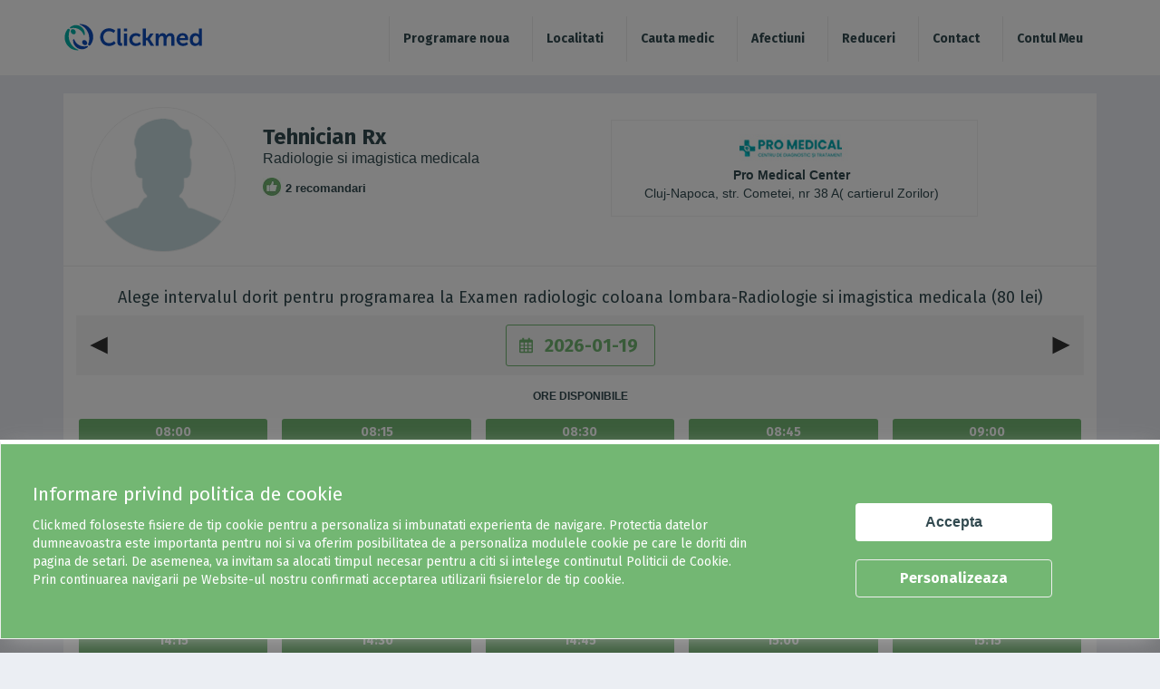

--- FILE ---
content_type: text/html; charset=utf-8
request_url: https://www.clickmed.ro/doctori/tehnician-rx-12?medicalUnitId=630&sid=5548
body_size: 13162
content:


<!-- THEME DEBUG -->
<!-- CALL: theme('html') -->
<!-- FILE NAME SUGGESTIONS:
   * html--node--8070.tpl.php
   * html--node--%.tpl.php
   * html--node.tpl.php
   x html.tpl.php
-->
<!-- BEGIN OUTPUT from 'sites/all/themes/clickmed/templates/system/html.tpl.php' -->
<!DOCTYPE html>
<html lang="en" dir="ltr" prefix="content: http://purl.org/rss/1.0/modules/content/ dc: http://purl.org/dc/terms/ foaf: http://xmlns.com/foaf/0.1/ og: http://ogp.me/ns# rdfs: http://www.w3.org/2000/01/rdf-schema# sioc: http://rdfs.org/sioc/ns# sioct: http://rdfs.org/sioc/types# skos: http://www.w3.org/2004/02/skos/core# xsd: http://www.w3.org/2001/XMLSchema#">
<head>

  <link rel="profile" href="http://www.w3.org/1999/xhtml/vocab" />
  <meta name="viewport" content="width=device-width, initial-scale=1.0, maximum-scale=1.0, user-scalable=0">
  <meta http-equiv="Content-Type" content="text/html; charset=utf-8" />
<meta name="Generator" content="Drupal 7 (http://drupal.org)" />
<link rel="canonical" href="/doctori/tehnician-rx-12" />
<link rel="shortlink" href="/node/8070" />
<link rel="shortcut icon" href="https://www.clickmed.ro/site_storage/public/favicon.ico" type="image/vnd.microsoft.icon" />
  <title>Tehnician RX | Clickmed</title>
    <style>
@import url("https://www.clickmed.ro/sites/all/themes/clickmed/css/allcss.css?t6c5gk");
</style>
  <!-- <link href="https://fonts.googleapis.com/css?family=Lato" rel="stylesheet"> -->
  <link href="https://fonts.googleapis.com/css?family=Fira+Sans:300,400,700" rel="stylesheet">
  <!--<link rel="stylesheet" href="https://use.fontawesome.com/releases/v5.1.1/css/all.css" integrity="sha384-O8whS3fhG2OnA5Kas0Y9l3cfpmYjapjI0E4theH4iuMD+pLhbf6JI0jIMfYcK3yZ" crossorigin="anonymous">-->
  <!--<link rel="stylesheet" src="sites/all/libraries/fontawesome630web/css/font-awesome.css" />--> 
  <link rel="stylesheet" href="https://cdnjs.cloudflare.com/ajax/libs/font-awesome/6.3.0/css/all.min.css">
  <!-- HTML5 element support for IE6-8 -->
  <!--[if lt IE 9]>
    <script src="https://cdn.jsdelivr.net/html5shiv/3.7.3/html5shiv-printshiv.min.js"></script>
  <![endif]-->
	<script>
	// add this script before loading "RTCMultiConnection.min.js"
	window.getExternalIceServers = true;
	</script>
  <script src="https://www.clickmed.ro/sites/all/modules/jquery_update/replace/jquery/1.10/jquery.min.js?v=1.10.2"></script>
<script src="https://www.clickmed.ro/misc/jquery-extend-3.4.0.js?v=1.10.2"></script>
<script src="https://www.clickmed.ro/misc/jquery-html-prefilter-3.5.0-backport.js?v=1.10.2"></script>
<script src="https://www.clickmed.ro/misc/jquery.once.js?v=1.2"></script>
<script src="https://www.clickmed.ro/misc/drupal.js?t6c5gk"></script>
<script src="https://www.clickmed.ro/sites/all/modules/lightbox2/js/lightbox.js?t6c5gk"></script>
<script src="https://www.clickmed.ro/sites/all/modules/Clickmed/customerinfo/resources/js/public_customer.js?t6c5gk"></script>
<script src="https://www.clickmed.ro/sites/all/modules/field_group/field_group.js?t6c5gk"></script>
<script src="https://www.clickmed.ro/sites/all/modules/Clickmed/appointment/resources/js/public_doctor_search.js?t6c5gk"></script>
<script src="https://www.clickmed.ro/sites/all/modules/Clickmed/customerinfo/resources/js/customerinfo.js?t6c5gk"></script>
<script src="https://www.clickmed.ro/sites/all/themes/clickmed/js/jquery-ui-datepicker.min.js?t6c5gk"></script>
<script src="https://www.clickmed.ro/sites/all/themes/clickmed/js/app.js?t6c5gk"></script>
<script>jQuery.extend(Drupal.settings, {"basePath":"\/","pathPrefix":"","ajaxPageState":{"theme":"clickmed","theme_token":"0O3w_PKi5ezGFJXKcls6PQbeUNK8lG1rLqrdOEla_SY","js":{"sites\/all\/themes\/bootstrap\/js\/bootstrap.js":1,"sites\/all\/modules\/jquery_update\/replace\/jquery\/1.10\/jquery.min.js":1,"misc\/jquery-extend-3.4.0.js":1,"misc\/jquery-html-prefilter-3.5.0-backport.js":1,"misc\/jquery.once.js":1,"misc\/drupal.js":1,"sites\/all\/modules\/lightbox2\/js\/lightbox.js":1,"sites\/all\/modules\/Clickmed\/customerinfo\/resources\/js\/public_customer.js":1,"sites\/all\/modules\/field_group\/field_group.js":1,"sites\/all\/modules\/Clickmed\/appointment\/resources\/js\/public_doctor_search.js":1,"sites\/all\/modules\/Clickmed\/customerinfo\/resources\/js\/customerinfo.js":1,"sites\/all\/themes\/clickmed\/js\/jquery-ui-datepicker.min.js":1,"sites\/all\/themes\/clickmed\/js\/app.js":1},"css":{"sites\/all\/themes\/clickmed\/css\/allcss.css":1}},"lightbox2":{"rtl":0,"file_path":"\/(\\w\\w\/)public:\/","default_image":"\/sites\/all\/modules\/lightbox2\/images\/brokenimage.jpg","border_size":10,"font_color":"000","box_color":"fff","top_position":"","overlay_opacity":"0.8","overlay_color":"000","disable_close_click":1,"resize_sequence":0,"resize_speed":400,"fade_in_speed":400,"slide_down_speed":600,"use_alt_layout":0,"disable_resize":0,"disable_zoom":0,"force_show_nav":1,"show_caption":1,"loop_items":1,"node_link_text":"View Image Details","node_link_target":0,"image_count":"Image !current of !total","video_count":"Video !current of !total","page_count":"Page !current of !total","lite_press_x_close":"press \u003Ca href=\u0022#\u0022 onclick=\u0022hideLightbox(); return FALSE;\u0022\u003E\u003Ckbd\u003Ex\u003C\/kbd\u003E\u003C\/a\u003E to close","download_link_text":"","enable_login":false,"enable_contact":false,"keys_close":"c x 27","keys_previous":"p 37","keys_next":"n 39","keys_zoom":"z","keys_play_pause":"32","display_image_size":"original","image_node_sizes":"()","trigger_lightbox_classes":"","trigger_lightbox_group_classes":"","trigger_slideshow_classes":"","trigger_lightframe_classes":"","trigger_lightframe_group_classes":"","custom_class_handler":0,"custom_trigger_classes":"","disable_for_gallery_lists":true,"disable_for_acidfree_gallery_lists":true,"enable_acidfree_videos":true,"slideshow_interval":5000,"slideshow_automatic_start":true,"slideshow_automatic_exit":true,"show_play_pause":true,"pause_on_next_click":false,"pause_on_previous_click":true,"loop_slides":false,"iframe_width":600,"iframe_height":400,"iframe_border":1,"enable_video":0,"useragent":"Mozilla\/5.0 (Macintosh; Intel Mac OS X 10_15_7) AppleWebKit\/537.36 (KHTML, like Gecko) Chrome\/131.0.0.0 Safari\/537.36; ClaudeBot\/1.0; +claudebot@anthropic.com)"},"field_group":{"div":"full"},"bootstrap":{"anchorsFix":"0","anchorsSmoothScrolling":"0","formHasError":1,"popoverEnabled":1,"popoverOptions":{"animation":1,"html":0,"placement":"right","selector":"","trigger":"click","triggerAutoclose":1,"title":"","content":"","delay":0,"container":"body"},"tooltipEnabled":1,"tooltipOptions":{"animation":1,"html":0,"placement":"auto left","selector":"","trigger":"hover focus","delay":0,"container":"body"}}});</script>

  <!-- Global site tag (gtag.js) - Google Analytics -->
  <!--
  <script async src="https://www.googletagmanager.com/gtag/js?id=UA-138993157-1"></script>
  <script>
    window.dataLayer = window.dataLayer || [];
    function gtag(){dataLayer.push(arguments);}
    gtag('js', new Date());
    gtag('config', 'UA-138993157-1', { 'anonymize_ip': true });
      </script>
  -->
  

    <script async src="https://www.googletagmanager.com/gtag/js?id=G-C39WX6B8X0"></script>
    <script>
    window.dataLayer = window.dataLayer || [];
    function gtag(){dataLayer.push(arguments);}
    gtag('js', new Date());
    gtag('config', 'G-C39WX6B8X0');
    </script>
    
    
</head>
<body class="html not-front not-logged-in no-sidebars page-node page-node- page-node-8070 node-type-doctori">
  <div class="se-loading-icon"></div>
  <div id="skip-link">
    <a href="#main-content" class="element-invisible element-focusable">Skip to main content</a>
  </div>

  

<!-- THEME DEBUG -->
<!-- CALL: theme('region') -->
<!-- FILE NAME SUGGESTIONS:
   * region--page-top.tpl.php
   x region.tpl.php
-->
<!-- BEGIN OUTPUT from 'modules/system/region.tpl.php' -->

<!-- END OUTPUT from 'modules/system/region.tpl.php' -->

  

<!-- THEME DEBUG -->
<!-- CALL: theme('page') -->
<!-- FILE NAME SUGGESTIONS:
   x page--doctori.tpl.php
   * page--node--8070.tpl.php
   * page--node--%.tpl.php
   * page--node.tpl.php
   * page.tpl.php
-->
<!-- BEGIN OUTPUT from 'sites/all/themes/clickmed/templates/system/page--doctori.tpl.php' -->
		<header>
			<div class="container">
				<div class="row" id="menu-bg">
					<div class="col-md-12">                
						<div class="hamMenu"  onclick="openNav()"><img src="/sites/all/themes/clickmed/css/images/menu.svg" alt="Meniu Clickmed" id="ham_menu_img"></div>
						<div class="logo-container">
														<a class="logo" href="/" title="Home"></a>
													</div>
						<style>
.mobile-nav ul li{border-left: 0px solid #eeeeee;}
#menu-bg #mySidenav .menu-ffspt li {margin-bottom:0px;border-bottom: 1px solid #ddd;padding: 10px 0;}
.my_account{background-color:#eeeeee;}
</style>
		<div class="blackbg" id="blackbgBox">
			<nav class="navbar navbar-default navbar-fixed-top pr-0 mobile-nav sidenav" id="mySidenav" style="left: 0px;">
				<!--<div class="closebtn">x</div>-->
				<ul class="menu-ffspt">
					<!--login nou<li class=""><a class="newAuth" href="#">Autentifica-te</a></li>-->				
					<li class=""><a href="javascript:void(0);" class="search_all_mobile">Programare noua</a></li>
					<li class=""><a href="/localitati">Localitati</a></li>
					<li class=""><a href="/medici">Cauta medic</a></li>
					<li class=""><a href="/afectiuni">Cauta simptom sau afectiune</a></li>
					<li class=""><a href="/promotii">Reduceri</a></li>
					<li class=""><a class="showCASSlots" href="#">Programari CNAS</a></li>
					<li class=""><a href="/contact">Contact</a></li>
					<li class=""><a href="/user/login">Autentifica-te</a></li>
				</ul>
			</nav>
			
		</div>
		<script type="text/javascript">
		/*momentan nu afisez pagina cu login nou*/
		/*jQuery(".newAuth").on("click", function(){		
			var newAuthDuration = new Date();
			newAuthDuration.setDate(newAuthDuration.getDate() + 1);
			document.cookie = 'newAuth=1; expires='+newAuthDuration;
			window.location.reload();
		})*/
		</script>
		
						<nav class="navbar navbar-default navbar-fixed-top pr-0 desktop-nav">
													<ul class="menu nav navbar-nav"><li class="first leaf hide-on-desktop link-1"><a href="/">Acasă</a></li>
<li class="leaf"><a href="/localitati">Localitati</a></li>
<li class="leaf"><a href="/medici">Cauta medic</a></li>
<li class="leaf"><a href="/afectiuni">Afectiuni</a></li>
<li class="leaf"><a href="/promotii/all">Reduceri</a></li>
<li class="leaf"><a href="/contact">Contact</a></li>
<li class="last leaf link-2"><a href="/user/login">Contul Meu</a></li>
</ul>																		</nav>
					</div>
				</div>
			</div>
		</header>
	<script> var alerta_validare_tel_on = 0;</script>


    <link type="text/css" rel="stylesheet" href="/sites/all/modules/Clickmed/accounts/resources/external/lightSlider/lightslider.css" />
    <script src="/sites/all/modules/Clickmed/accounts/resources/external/lightSlider/lightslider.js"></script>

    <!--<div class="anuntSolo regionSolo container">
        <h4 style="color:#000">Clickmed - programari la medic.</h4>

        <p>Te programezi la medic direct din telefon, tableta sau calculator, la 7500 de medici din peste 700 de clinici medicale din toata tara.</p>
        <p>Alege intervalul dorit pentru vizita la medic si programarea se face rapid, fiind confirmata automat de catre clinica.</p>
        <p>Notificarile trimise de catre Clickmed, iti vor reaminti cand sa te prezinti la medic.</p>
        <div class="x-it" onclick="jQuery(this).parent().remove();">&times;</div>
    </div>-->


    <div class="container">
        <div class="nopad450">
             

<!-- THEME DEBUG -->
<!-- CALL: theme('region') -->
<!-- FILE NAME SUGGESTIONS:
   * region--no-wrapper.tpl.php
   * region--content.tpl.php
   x region.tpl.php
-->
<!-- BEGIN OUTPUT from 'modules/system/region.tpl.php' -->
  <div class="region region-content">
    

<!-- THEME DEBUG -->
<!-- CALL: theme('block') -->
<!-- FILE NAME SUGGESTIONS:
   * block--no-wrapper.tpl.php
   * block--system--main.tpl.php
   * block--system.tpl.php
   * block--content.tpl.php
   x block.tpl.php
-->
<!-- BEGIN OUTPUT from 'sites/all/themes/bootstrap/templates/block/block.tpl.php' -->
<section id="block-system-main" class="block block-system clearfix">

      
  

<!-- THEME DEBUG -->
<!-- CALL: theme('node') -->
<!-- FILE NAME SUGGESTIONS:
   * node--8070.tpl.php
   x node--doctori.tpl.php
   * node.tpl.php
-->
<!-- BEGIN OUTPUT from 'sites/all/themes/clickmed/templates/node/node--doctori.tpl.php' -->

<article id="node-8070" class="node node-doctori clearfix" about="/doctori/tehnician-rx-12" typeof="sioc:Item foaf:Document">

<div id="nodeWp"><div class="medic-box container" itemscope itemtype="http://schema.org/Physician">
		<div class="row">
			<div class="col-xs-12 alb">
				<div class="spatiuasdf">
					<div class="imglist rounded-circle mt15 mb15">
						<img itemprop="image" src="https://www.clickmed.ro/site_storage/public/default_images/user-img_0_0.png" alt="Tehnician Rx" class=" ">						
					</div><a class="add_to_favorite atfi" id="add_to_favorite1" data-action_type="doctor_page" data-did="7201" data-pid="" title="Adauga la medici favoriti<i class="fa-solid fa-heart-circle-plus"></i></a></div>
				<div class="col-xs-12 col-sm-4 flex-it-desktop">
					<div class="detailBox pb15">
						<h1 itemprop="name">Tehnician Rx</h1>							
						<div class="vezi-oferte" itemprop="description"></div>
						<div class="vezi-oferte" itemprop="medicalSpecialty" itemscope itemtype="https://schema.org/medicalSpecialty"><span itemprop="description">Radiologie si imagistica medicala</span></div><div class="doctorRecommendation"><img src="/sites/all/themes/clickmed/img/like-button.jpg">2 recomandari</div><div class="vezi-oferte mt10"></div>
						<div class="specializare"></div>
						<span style="display:none;" itemprop="isAcceptingNewPatients">True</span></div></div><div class="col-xs-12 col-sm-5 mb15 mt15"><div class="um_box"  data-muid="630" itemprop="hospitalAffiliation" itemscope itemtype="http://schema.org/Hospital">
				<div class="logoUM">
					<img itemprop="image" alt="Pro Medical Center" src="https://www.clickmed.ro/site_storage/public/poza-listare-promedical.jpg" style="width:120px;height:30px;">
				</div>
				<div class="detailsUM">
					<span class="hospital_address" itemprop="name">Pro Medical Center</span>
					<br>					
					<span itemprop="geo" itemscope itemtype="http://schema.org/GeoCoordinates">
						<span style="display:none;" itemprop="latitude">46.7536908</span>
						<span style="display:none;" itemprop="longitude">23.5909111</span>
					</span>
					<span class="adresa" itemprop="address" itemscope itemtype="http://schema.org/PostalAddress">
						<span itemprop="streetAddress">Cluj-Napoca, str. Cometei, nr  38 A( cartierul Zorilor)</span>
					</span>
					
				</div>
				<div class="selectUM" style="display:none;" id="selectedUM_630"><i class="fas fa-check-circle"></i></div>		
			</div></div></div></div></div><div class="activeServicesUM" id="activeServices_630" style="display:block;">
								<div class="my-list-p alb slotsWp" id="slotsWp_630" style="display: block; width: 100%; position: relative; border: 0; min-height: auto; padding: 15px 9px 15px; border-top: 1px solid #eee; bottom: 0; left: 0; border-radius: 0 0 3px 3px; overflow: unset; z-index: 1!important;">
									<div class="calendar1 doctor-clinica-slots" id="muid_630"><h4 class="text-center">Alege intervalul dorit pentru programarea la Examen radiologic coloana lombara-Radiologie si imagistica medicala (80 lei) </h4>
								<div class="bar-date">
									<div class="box-date flex-it">
										<span class="prev" onclick="change_date('prev', this);"></span>
										<b class="currentdate">
											<input placeholder="Alege data" class="date picker__input form-control form-text" readonly type="text" name="searchData_630" value="2026-01-19" size="60" maxlength="128" autocomplete="off">
											<svg viewBox="0 0 448 512" class="calendar-medic"><path fill="currentColor" d="M400 64h-48V16c0-8.8-7.2-16-16-16h-32c-8.8 0-16 7.2-16 16v48H160V16c0-8.8-7.2-16-16-16h-32c-8.8 0-16 7.2-16 16v48H48C21.5 64 0 85.5 0 112v352c0 26.5 21.5 48 48 48h352c26.5 0 48-21.5 48-48V112c0-26.5-21.5-48-48-48zm0 96v80h-96v-80h96zM176 352v-80h96v80h-96zm96 32v80h-96v-80h96zm-128-32H48v-80h96v80zm32-112v-80h96v80h-96zm128 32h96v80h-96v-80zM144 160v80H48v-80h96zM48 458v-74h96v80H54c-3.3 0-6-2.7-6-6zm346 6h-90v-80h96v74c0 3.3-2.7 6-6 6z" class=""></path></svg>
										</b>
										<span class="next" onclick="change_date('next', this);"></span>
									</div>
								</div>
								<div align="center" class="ore-dispo">ORE DISPONIBILE</div>
								<div class="lds-css"><div class="lds-rolling"><div></div></div></div>
								<div class="response_custom_search"></div>
								<input class="DoctorId" type="hidden" value="7201">
								<input class="UnitateId" type="hidden" value="630">
								<input class="ServiceId" type="hidden" value="5548">
							</div>
							<div class="clearfix"></div></div></div><div class="container mt20 alb"><div class="row"><div class="col-md-12"><h3>Programare la Tehnician Rx pentru:</h3><hr></div></div><div class="row mb15"><div class="col-md-12 um_title"><a href="https://www.clickmed.ro/unitati-medicale/pro-medical-center" title="Pro Medical Center">Pro Medical Center</a></div><div class="col-md-12 um_address">
						<a target="_blank" href="https://www.google.com/maps/place/46.7536908,23.5909111">
							<svg viewBox="0 0 384 512" class="fa-map-marker-altx"><path fill="currentColor" d="M172.268 501.67C26.97 291.031 0 269.413 0 192 0 85.961 85.961 0 192 0s192 85.961 192 192c0 77.413-26.97 99.031-172.268 309.67-9.535 13.774-29.93 13.773-39.464 0zM192 272c44.183 0 80-35.817 80-80s-35.817-80-80-80-80 35.817-80 80 35.817 80 80 80z" class=""></path></svg>
							<span>Cluj-Napoca, str. Cometei, nr  38 A( cartierul Zorilor)</span>							
						</a>
					</div></div><ul class="services_wp mb15"><li><a class="service_item" href="https://www.clickmed.ro/doctori/tehnician-rx-12?medicalUnitId=630&sid=5553" title="Tehnician Rx, Examen radiologic mana unilateral - Radiologie si imagistica medicala">Radiologie si imagistica medicala - Examen radiologic mana unilateral (80 lei)</a></li><li><a class="service_item" href="https://www.clickmed.ro/doctori/tehnician-rx-12?medicalUnitId=630&sid=5549" title="Tehnician Rx, Examen radiologic craniu - Radiologie si imagistica medicala">Radiologie si imagistica medicala - Examen radiologic craniu (80 lei)</a></li><li><a class="service_item" href="https://www.clickmed.ro/doctori/tehnician-rx-12?medicalUnitId=630&sid=5547" title="Tehnician Rx, Examen radiologic coloana cervicala - Radiologie si imagistica medicala">Radiologie si imagistica medicala - Examen radiologic coloana cervicala (80 lei)</a></li><li><a class="service_item" href="https://www.clickmed.ro/doctori/tehnician-rx-12?medicalUnitId=630&sid=5548" title="Tehnician Rx, Examen radiologic coloana lombara - Radiologie si imagistica medicala">Radiologie si imagistica medicala - Examen radiologic coloana lombara (80 lei)</a></li><li><a class="service_item" href="https://www.clickmed.ro/doctori/tehnician-rx-12?medicalUnitId=630&sid=5546" title="Tehnician Rx, Examen radiologic clavicula - Radiologie si imagistica medicala">Radiologie si imagistica medicala - Examen radiologic clavicula (80 lei)</a></li><li><a class="service_item" href="https://www.clickmed.ro/doctori/tehnician-rx-12?medicalUnitId=630&sid=5545" title="Tehnician Rx, Examen radiologic bazin - Radiologie si imagistica medicala">Radiologie si imagistica medicala - Examen radiologic bazin (80 lei)</a></li><li><a class="service_item" href="https://www.clickmed.ro/doctori/tehnician-rx-12?medicalUnitId=630&sid=5544" title="Tehnician Rx, Examen radiologic antebrat - Radiologie si imagistica medicala">Radiologie si imagistica medicala - Examen radiologic antebrat (80 lei)</a></li><li><a class="service_item" href="https://www.clickmed.ro/doctori/tehnician-rx-12?medicalUnitId=630&sid=5550" title="Tehnician Rx, Examen radiologic gamba - Radiologie si imagistica medicala">Radiologie si imagistica medicala - Examen radiologic gamba (80 lei)</a></li><li><a class="service_item" href="https://www.clickmed.ro/doctori/tehnician-rx-12?medicalUnitId=630&sid=5634" title="Tehnician Rx, DEXA - Radiologie si imagistica medicala">Radiologie si imagistica medicala - DEXA (100 lei)</a></li><li style="height:0px;">&nbsp;</li></ul></div> <div class="container mt20">
                <div class="medic-box">
                    <div class="row">
                        <div class="col-xs-12 alb pb15 flex-it-desktop" style="padding: 0;">
                            <div class="col-xs-12 col-sm-2">
                                <img src="https://www.clickmed.ro/site_storage/public/Poza-logo-promedical.jpg" alt="" class="mt15">
                            </div>
                            <div class="col-xs-12 col-sm-5">
                                <div class="detailBox">
                                    <h1>Pro Medical Center</h1></a>
                                    <br>
                                    <div class="vezi-oferte">
                                        <strong>Adresa: </strong>
                                        Cluj-Napoca, str. Cometei, nr  38 A( cartierul Zorilor)
                                    </div>
                                    <div class="vezi-oferte">
                                        <strong>Program:</strong><br/>
                                        <p>Luni – Vineri: 07.00 -20.00</p>

<p>Sambata&nbsp;8.00 -14.00</p>

<p>Program recoltare PCR: Luni-Vineri: 10:00 -12:00&nbsp;</p>

                                    </div>
                                </div>
                            </div>
                            <div class="col-xs-12 col-sm-5 Xhide-on-mobile">
                                <div id="map" class="harta-clinica"></div>
                            </div>
                        </div>
                        <div class="clearfix"></div>
                    </div>
                </div>
            </div>
            <script src="/sites/all/modules/Clickmed/customerinfo/resources/js/leaflet.js"></script>
            <script>
                var map = L.map("map", {attributionControl: false,scrollWheelZoom: false}).setView([46.7536908, 23.5909111], 15);
                L.tileLayer("https://{s}.basemaps.cartocdn.com/rastertiles/light_all/{z}/{x}/{y}.png", {}).addTo(map);
                jQuery("#map,#map *").on("focus click", function() {map.scrollWheelZoom.enable();});
                jQuery("#map").on("blur", function() {map.scrollWheelZoom.disable();});
                L.NumberedDivIcon = L.Icon.extend({
                    options: {
                        iconUrl: "/sites/all/themes/clickmed/img/icon-harta-newpink.svg",
                        shadowUrl: null,
                        iconSize: new L.Point(32, 35),
                        iconAnchor: new L.Point(16, 35),
                        popupAnchor: new L.Point(0, -33),
                        className: "leaflet-div-icon"
                    },
                    createIcon: function () {
                        var div = document.createElement("div");
                        var img = this._createImg(this.options["iconUrl"]);
                        div.appendChild (img);
                        this._setIconStyles(div, "icon");
                        return div;
                    },
                    createShadow: function () {
                        return null;
                    }
                });
                jQuery(document).ready(function(){
                    L.marker([46.7536908, 23.5909111], {icon: new L.NumberedDivIcon({iconUrl: "/sites/all/themes/clickmed/img/icon-harta-newteal.svg"}),riseOnHover:true}).addTo(map);
                });
            </script>
                    <div class="container mt20">
                        <div class="row alb">
                            <div class="col-md-12">
                                <h3>Informatii despre clinica Pro Medical Center</h3>
                                <div class="mb15">
                                    <br>Noul centru de diagnostic si tratament Pro Medical, parte a grupului de clinici Pro Vitam, si-a deschis portile oficial in data de 10 ianuarie 2022, situat in Cluj-Napoca, in cartierul Zorilor, pe str.Cometei 38A.<br />
Clinica functioneaza &nbsp;intr-o cladire cu o suprafata de peste 1300 mp amenajata si dotata conform celor mai inalte standarde medicale si dispune de cabinete medicale cu peste 20 de specialialitati, laborator de analize, departament de imagistica medicala de top si un centru de cercetare.<br>

<br>Pacientii clujeni si nu numai, vor beneficia astfel de consultatii de specialitate, investigatii si analize de laborator, precum si de un departament de imagistica medicala ce acopera intreaga gama de investigatii specifice (Rezonanta Magnetica, Computer Tomograf, Osteodensitometrie DEXA, Radiologie Digitala, Ecografie). De asemenea, echipa formata din medici cu inalta pregatire in domeniul imagisticii medicale va putea oferi pacientilor interpretarea imaginilor intr-un timp foarte scurt.&nbsp;<br>

<br>De asemenea, in cadrul clinicii, va fi extinsa si capacitatea de cercetare a echipei PRO-VITAM, care este cunoscut ca centru de cercetare-dezvoltare la nivel international. Dr Fejer Szilard, CEO PRO MEDICAL, Centru de Diagnostic si Tratament, chimist specialist in virusologie, coordonatorul centrului de cercetare PRO-VITAM in Sfantu Gheorghe, afirma: „Prin aceasta investitie deschidem probabil cea mai frumoasa si moderna clinica pentru pacientii din Cluj-Napoca. Totodata, dotarea centrului cu CT si RMN performant va oferi posibilitatea de a demara diferite proiecte de cercetare de care suntem interesati de mai mult timp, de exemplu in domeniul utilizarii inteligentei artificiale in depistarea precoce a tesuturilor canceroase.”<br>

<br>Ne mandrim cu Laboratorul de Radiologie pe care l-am creat de la zero, incepand cu o schita de amplasare a echipamentelor si terminand cu instalarea autorizata a patru aparate de imagistica de ultima generatie, si anume: RMN 1,5 Tesla, CT cu 160 slice, RX cu doi detectori si DEXA. Imaginile calitative generate de aceste echipamente, insotite de rapoartele radiologice ale medicilor specialisti de radiologie vor veni in sprijinul medicilor specialisti din departamente conexe in diagnosticul exact al pacientilor nostri. In era tehnologiilor informationale, un diagnostic corect reprezinta 50% din succesul tratamentului pacientului, iar pentru asta e nevoie de inspiratie si transpiratie, care in medicina inseamna ani de munca si dedicatie.&nbsp;<br />
Afacerile de familie sunt cele mai de succes tipuri de business, deoarece membrii familiei investesc impreuna timp si efort in dezvoltarea lor antreprenoriala, dar si in dezvoltarea unor interese comune, sustinandu-se reciproc. Acesta este si exemplul familiei doamnei Dr.Terza Livia-Maria, care incepand cu anul 2000 construieste in jurul familiei sale o comunitate de oameni harnici, care isi iubesc profesia, si cu eforturi comune au asigurat pana in prezent servicii medicale in 3 judete ale tarii (Covasna – 2 centre, Sibiu, Cluj).<br>

<br>”Deschiderea acestui centru inseamna, pentru mine si familia mea, rezultatul muncii de o viata intreaga, in care am fost ghidata la fiecare pas de citatul lui David McKay “Trebuie sa ne dam seama ca privilegiul de a munci este un dar, puterea de a munci - o binecuvantare, iar dragostea de munca e un succes.” dr. Livia Terza, medic primar pediatru, doctor in stiinte medicale, investitor.<br>

<br>Misiunea PRO MEDICAL, Centru de Diagnostic si Tratament consta in acordarea serviciilor medicale personalizate corespunzatoare nevoilor fiecarui pacient in parte.&nbsp;<br>

                                </div>
                            </div>
                        </div>
                    </div>
                
                <div class="container mt20">
                    <div class="row alb pb15">
                        <div class="col-md-12">
                            <h3>Specialitati medicale </h3>
                            <div class="flex-it wrap-it servicii-list"><div>Alergologie</div><div>Analize medicale</div><div>Cardiologie</div><div>Chirurgie generala</div><div>Chirurgie plastica</div><div>Chirurgie vasculara</div><div>Computer Tomograf (CT)</div><div>Dermatologie</div><div>Ecografie</div><div>Endocrinologie</div><div>Gastroenterologie</div><div>Ginecologie</div><div>Medicina interna</div><div>Neurochirurgie</div><div>Neurologie</div><div>Nutritie</div><div>Oncologie</div><div>ORL</div><div>Ortopedie</div><div>Pediatrie</div><div>Psihiatrie</div><div>Psihologie</div><div>Radiologie si imagistica medicala</div><div>RMN</div><div>Urologie</div>
                        </div>
                    </div>
                </div>
            </div>
            </div>
    </article>
<!-- END OUTPUT from 'sites/all/themes/clickmed/templates/node/node--doctori.tpl.php' -->


</section>

<!-- END OUTPUT from 'sites/all/themes/bootstrap/templates/block/block.tpl.php' -->

  </div>

<!-- END OUTPUT from 'modules/system/region.tpl.php' -->

        </div>
    </div>

		
			<footer>
			<div class="container">
				

<!-- THEME DEBUG -->
<!-- CALL: theme('region') -->
<!-- FILE NAME SUGGESTIONS:
   * region--footer-full.tpl.php
   x region.tpl.php
-->
<!-- BEGIN OUTPUT from 'modules/system/region.tpl.php' -->
  <div class="region region-footer-full">
    

<!-- THEME DEBUG -->
<!-- CALL: theme('block') -->
<!-- FILE NAME SUGGESTIONS:
   * block--block--14.tpl.php
   * block--block.tpl.php
   * block--footer-full.tpl.php
   x block.tpl.php
-->
<!-- BEGIN OUTPUT from 'sites/all/themes/bootstrap/templates/block/block.tpl.php' -->
<section id="block-block-14" class="block block-block clearfix">

      
      <div class="row">
        <aside class="col-md-3 col-sm-6">
            <div class="h5 text-muted">Clickmed</div>
            <ul class="list-unstyled">
                <li><a href="/despre-clickmed">Despre Clickmed</a></li>
                <li><a href="/confidentialitate">Confidentialitate</a></li>
                <li><a href="/termeni">Termeni de utilizare</a></li>
                <li><a href="/setari_cookie">Setari cookie</a></li>
                <li><a href="/content/intrebari-frecvente">Intrebari frecvente</a></li>
            </ul>
        </aside>
        <aside class="col-md-3 col-sm-6">
            <div class="h5 text-muted">Pentru pacienti</div>
            <ul class="list-unstyled">
<!--                <li><a href="/node/24">De ce sa folosesc Clickmed</a></li>  -->
                <li><a href="/medici">Medici pe specialitati</a></li>
                <li><a href="https://www.clickmed.ro/specialitati">Specialitati medicale</a></li>
                <li><a href="https://www.clickmed.ro/bilet-trimitere">Programare bilet trimitere</a></li>
                <li><a href="https://www.clickmed.ro/videoconsult">Consult video</a></li>
            </ul>
        </aside>
        <aside class="col-md-3 col-sm-6">
            <div class="h5 text-muted">Clinici/cabinete</div>
            <ul class="list-unstyled">
                <li><a href="/inscrie-clinica">Inscrie clinica/cabinet</a></li>
<!--
                <li><a href="//devapp.clickmed.ro/node/158">Avantaje inscriere</a></li>
                <li><a href="//devapp.clickmed.ro/node/158">Cum folosesc?</a></li>
                <li><a href="//devapp.clickmed.ro/node/158">Promovare clinica</a></li>
-->
            </ul>
        </aside>
        <aside class="col-md-3 col-sm-6">
            <div class="offset--top-2 visible-xs"></div>
            <address>
                <img src="/sites/all/themes/clickmed/css/images/logo.svg" class="logo-footer"><br />
                un produs Sfatul Medicului.ro SA<br> 
               Bd. Pierre de Coubertin 3-5, Office Building<br />
                021901 Bucuresti, sector 2
                </address>
            <a href="/contact" class="btn btn-outline-primary btn-lg btn-block offset-bottom-2">Contact</a>
            <ul class="list-inline"></ul>
        </aside>
    </div>
    <hr class="offset-top-3 offset-bottom-3">
    <div class="row">
        <p class="text-center">Clickmed © 2025 - Mii de medici, o singura aplicatie</p>
    </div>
</section>

<!-- END OUTPUT from 'sites/all/themes/bootstrap/templates/block/block.tpl.php' -->

  </div>

<!-- END OUTPUT from 'modules/system/region.tpl.php' -->

 
			</div>
			</footer>
			   
<!-- END OUTPUT from 'sites/all/themes/clickmed/templates/system/page--doctori.tpl.php' -->

  

<!-- THEME DEBUG -->
<!-- CALL: theme('region') -->
<!-- FILE NAME SUGGESTIONS:
   * region--page-bottom.tpl.php
   x region.tpl.php
-->
<!-- BEGIN OUTPUT from 'modules/system/region.tpl.php' -->

<!-- END OUTPUT from 'modules/system/region.tpl.php' -->

<script src="https://www.clickmed.ro/sites/all/themes/bootstrap/js/bootstrap.js?t6c5gk"></script>
  		<script>
		/*function setCvdMsgCookie(){
			var CvdMsgDuration = new Date();
			CvdMsgDuration.setDate(CvdMsgDuration.getDate() + 1);
			document.cookie = 'CvdMsg=1; expires='+CvdMsgDuration;
		}
		
		//start geolocation		
		var cities = [
			{long:26.1038838888498430,lat:44.4358746656060930},
			{long:26.2027039046190810,lat:44.5360518685131200},				
		];		
		afisareMesajCovid();
		function afisareMesajCovid() {
			if(navigator.geolocation){
				navigator.geolocation.getCurrentPosition(UserLocationShowCvdMsg);				
			} else {
				//nu afisam mesaj covid				
			}
		}
		function UserLocationShowCvdMsg(position) {
			NearestCityShowCvdMsg(position.coords.latitude, position.coords.longitude);
		}
		function Deg2Rad(deg) {
			radians = deg * (Math.PI / 180);
			return radians;
		}		
		function distanceLoc1Loc2(lat1, lon1, lat2, lon2){			
			var R = 6371; // Radius of the earth in km
			var dLat = Deg2Rad(lat2-lat1);  
			var dLon = Deg2Rad(lon2-lon1); 
			var a = Math.sin(dLat/2) * Math.sin(dLat/2) +Math.cos(Deg2Rad(lat1)) * Math.cos(Deg2Rad(lat2)) * Math.sin(dLon/2) * Math.sin(dLon/2); 
			var c = 2 * Math.atan2(Math.sqrt(a), Math.sqrt(1-a)); 
			var d = R * c; // Distance in km
			return d;
		}
		function NearestCityShowCvdMsg(latitude, longitude) {
			//afiseaza cel mai apropiat oras aflat la 30 km distanta
			var mindif = 30;
			var closest;
			for (index = 0; index < cities.length; ++index) {				
				var dif = distanceLoc1Loc2(latitude, longitude, cities[index]["lat"], cities[index]["long"]);
				if (dif < mindif) {
					closest = index;					
					mindif = dif;					
				}
			}
			//afisare			
			if(typeof closest !== "undefined" && jQuery("#cvdMsg").length == 0){
				var closeCvdMsg = '<div id="hideCvdClose" class="close-cerc" onclick="jQuery(\'#cvdMsg\').remove();setCvdMsgCookie();">×</div>';
				jQuery('header').after('<div id="cvdMsg" class="alert-alert-alert green-alert" style="display: flex;">'+closeCvdMsg+'\
				<div class="alert-text"></div></div>');
				if(jQuery("#cvdMsg .alert-text").length > 0){
					jQuery("#cvdMsg .alert-text").html('<h4 style="color:#ffffff;">Clickmed - programari la medic.</h4><p style="color:#ffffff;">Programeaza-te pentru Testare RT PCR COVID-19 la domiciliu prin Clickmed. \
						Alege intervalul dorit pentru efectuarea vizitei.<br> <a style="color:#ffffff;font-size:1.3em;font-weight:550;" href="/promotii/testare-rt-pcr-domiciliu" title="Testare RT PCR  COVID-19">Programeaza-te aici.</a></p>');
					jQuery('#cvdMsg .alert-alert-alert').css({"display":"flex"});
				}
			}
		}
		//end geolocation
		*/
		</script>
	<style>
.bara-cookies1 {background: #73b773;position: fixed;bottom: 15px;left: 0px;width: 100%;border: 1px solid #eee;border-top: 5px solid #fff;animation-name: animOpen;animation-duration: .02s;box-shadow: 0 5px 25px -8px #b2b2b2;z-index: 9999999999;color: #ffffff;padding: 20px!important;}
.bara-cookies1>div>div:first-of-type {font-family: 'Fira Sans',sans-serif!important;font-size: 21px;color: #fff;padding-top: 20px;}
.bara-cookies1>div>div:first-of-type>div:first-of-type {font-family: 'Fira Sans',sans-serif!important;font-size: 14px;color: #fff;padding: 10px 0;}
.bara-cookies1>div:last-of-type{padding: 25px;text-align:center;margin-top: 20px;}
.bara-cookies1>div:last-of-type button {color: #324a50!important;border: none;border-color: #eee;background-color: #fff!important;margin-bottom: 20px;}
.bara-cookies1>div:last-of-type>:not(hr) {min-width: 87px!important;font-weight: 700;font-size: 16px;padding: 10px;height: auto;width: 60%;}
.bara-cookies1>div:last-of-type a {color: #fff;padding: 9px;border-color: #eee;background-color: #73b773;}
</style>


<div class="cookieConsent">
    <div class="gdprlayout"></div>
        <div class="bara-cookies1" style="">
            <div class="col-xs-12 col-md-8">
                <div><span>Informare privind politica de cookie</span>
                <div>Clickmed foloseste fisiere de tip cookie pentru a personaliza si imbunatati experienta de navigare. Protectia datelor dumneavoastra este importanta pentru noi si va oferim posibilitatea de a personaliza modulele cookie pe care le doriti din pagina de setari. De asemenea, va invitam sa alocati timpul necesar pentru a citi si intelege continutul Politicii de Cookie. Prin continuarea navigarii pe Website-ul nostru confirmati acceptarea utilizarii fisierelor de tip cookie.</div>
            </div>
        </div>
        <div class="col-xs-12 col-md-4">
            <button class="btn btn-default footer-form-submit">Accepta</button>
            <a class="btn btn-default" href="/setari_cookie">Personalizeaza</a>
        </div>
    </div>
</div>


<script>
    jQuery("body").addClass("noscroll");
    jQuery(".bara-cookies1 button").on("click", function(){
        jQuery(this).css({"filter":"grayscale(100%)","pointer-events":"none"});
        jQuery("body").removeClass("noscroll");
        jQuery.ajax({
            type: "POST",
            url: "/sites/all/modules/Clickmed/customerinfo/resources/ajax/cookie_consent.php",
            data: {
                action: 'all_cookies_accept'
            },
            error: function() {
                jQuery(".bara-cookies button").removeAttr("style");
            },
            success: function(output) {
                jQuery(".bara-cookies").addClass("animClose");
                setTimeout(function(){
                    jQuery(".cookieConsent").remove();
                }, 300);
            }
        });
    });
</script>
    <div class="loader-cm-bg fixed" style="display:none"></div>
  <div id="updateApp" class="fixed" style="display:none;">
      </div>
	<div id="userLogApp" class="fixed" style="display:none;">
					</div>
	<div class="searchAllContainer">
	
		<div id="search_all_form" style="display:none">

<!-- THEME DEBUG -->
<!-- CALL: theme('block') -->
<!-- FILE NAME SUGGESTIONS:
   * block--webform--client-block-36.tpl.php
   * block--webform.tpl.php
   * block---1.tpl.php
   x block.tpl.php
-->
<!-- BEGIN OUTPUT from 'sites/all/themes/bootstrap/templates/block/block.tpl.php' -->
<section id="block-webform-client-block-36" class="block block-webform clearfix">

      
  <form class="webform-client-form webform-client-form-36" action="/doctori/tehnician-rx-12?medicalUnitId=630&amp;sid=5548" method="post" id="webform-client-form-36" accept-charset="UTF-8"><div>

<!-- THEME DEBUG -->
<!-- CALL: theme('webform_form_36') -->
<!-- BEGIN OUTPUT from 'sites/all/themes/clickmed/templates/webform/webform-form-36.tpl.php' -->
<div class="col-xs-12 col-sm-3 px-1 form-item webform-component webform-component-textfield webform-component--specialitate-medicala form-group form-item form-item-submitted-specialitate-medicala form-type-textfield form-group"><input required="required" placeholder="Alege specialitate" class="pl-5 ui-autocomplete-input icon-2 form-control form-text required" type="text" id="edit-submitted-specialitate-medicala" name="submitted[specialitate_medicala]" value="" size="60" maxlength="128" /> <label class="control-label element-invisible" for="edit-submitted-specialitate-medicala">Alege specialitatea <span class="form-required" title="This field is required.">*</span></label>
</div><div class="col-xs-12 col-sm-3 px-1 form-item webform-component webform-component-textfield webform-component--localitate form-group form-item form-item-submitted-localitate form-type-textfield form-group"><input required="required" placeholder="Alege oraşul" class="pl-5 icon-1 form-control form-text required" type="text" id="edit-submitted-localitate" name="submitted[localitate]" value="Bucuresti" size="60" maxlength="128" /> <label class="control-label element-invisible" for="edit-submitted-localitate">Alege oraşul <span class="form-required" title="This field is required.">*</span></label>
</div><div class="col-xs-12 col-sm-3 px-1 form-item webform-component webform-component-textfield webform-component--serviciu-medical form-group form-item form-item-submitted-serviciu-medical form-type-textfield form-group"><input required="required" placeholder="Alege serviciu" class="pl-5 ui-autocomplete-input icon-3 form-control form-text required" type="text" id="edit-submitted-serviciu-medical" name="submitted[serviciu_medical]" value="" size="60" maxlength="128" /> <label class="control-label element-invisible" for="edit-submitted-serviciu-medical">Alege serviciul <span class="form-required" title="This field is required.">*</span></label>
</div><div class="col-xs-12 col-sm-2 px-1 form-item webform-component webform-component-textfield webform-component--data-programare form-group form-item form-item-submitted-data-programare form-type-textfield form-group"><input required="required" placeholder="Alege data" class="date picker__input icon-4 form-control form-text required" readonly="readonly" type="text" id="edit-submitted-data-programare" name="submitted[data_programare]" value="2026-01-20" size="60" maxlength="128" /> <label class="control-label element-invisible" for="edit-submitted-data-programare">Alege data <span class="form-required" title="This field is required.">*</span></label>
</div><div class="col-xs-12 col-sm-2 px-1 form-item webform-component webform-component-checkboxes webform-component--decontare-cas form-group form-item form-item-submitted-decontare-cas form-type-checkboxes form-group"><div id="edit-submitted-decontare-cas" class="form-checkboxes home-selector"><div class="form-item form-item-submitted-decontare-cas-0 form-type-checkbox checkbox"> <label class="control-label" for="edit-submitted-decontare-cas-1"><input class="home-selector form-checkbox" type="checkbox" id="edit-submitted-decontare-cas-1" name="submitted[decontare_cas][0]" value="0" />decontare CAS?</label>
</div></div> <label class="control-label element-invisible" for="edit-submitted-decontare-cas">decontare CAS?</label>
</div><div class="form-item webform-component webform-component-hidden webform-component--locationid form-item form-item-submitted-locationid form-type-hidden" style="display: none"><input type="hidden" name="submitted[locationid]" value="2715" />
</div><div class="form-item webform-component webform-component-hidden webform-component--specialtyid form-item form-item-submitted-specialtyid form-type-hidden" style="display: none"><input type="hidden" name="submitted[specialtyid]" value="" />
</div><div class="form-item webform-component webform-component-hidden webform-component--serviceid form-item form-item-submitted-serviceid form-type-hidden" style="display: none"><input type="hidden" name="submitted[serviceid]" value="" />
</div><div class="form-item webform-component webform-component-markup webform-component--resoults form-group form-item form-type-markup form-group"><!--div class="col-sm-12 hide-on-desktop hide-on-mobile">
                                    <p class="resoults"><span><b>39945</b></span> servicii în <b>toata tara</b></p>
                                </div--></div><div class="form-item webform-component webform-component-hidden webform-component--appointmentTypeId form-item form-item-submitted-appointmenttypeid form-type-hidden" style="display: none"><input type="hidden" name="submitted[appointmentTypeId]" value="" />
</div><div class="form-item webform-component webform-component-hidden webform-component--appointmentTypeValue form-item form-item-submitted-appointmenttypevalue form-type-hidden" style="display: none"><input type="hidden" name="submitted[appointmentTypeValue]" value="" />
</div><div class="form-item webform-component webform-component-hidden webform-component--CAS form-item form-item-submitted-cas form-type-hidden" style="display: none"><input type="hidden" name="submitted[CAS]" value="0" />
</div><div class="form-item webform-component webform-component-hidden webform-component--county-id form-item form-item-submitted-county-id form-type-hidden" style="display: none"><input type="hidden" name="submitted[county_id]" value="9" />
</div><div class="form-item webform-component webform-component-hidden webform-component--county-name form-item form-item-submitted-county-name form-type-hidden" style="display: none"><input type="hidden" name="submitted[county_name]" value="" />
</div><input type="hidden" name="details[sid]" />
<input type="hidden" name="details[page_num]" value="1" />
<input type="hidden" name="details[page_count]" value="1" />
<input type="hidden" name="details[finished]" value="0" />
<input type="hidden" name="form_build_id" value="form-_Aq0yXqOCmHswHDC8nH-bHU2ByL_wbr_-EFOpUOlB4A" />
<input type="hidden" name="form_id" value="webform_client_form_36" />
<div class="form-actions"><div class="col-xs-12 col-sm-1 px-1"><button class="webform-submit button-primary home-submit btn btn-default form-submit" type="submit" name="op" value="Cauta">Cauta</button>
</div></div>
<!-- END OUTPUT from 'sites/all/themes/clickmed/templates/webform/webform-form-36.tpl.php' -->

</div></form>
</section>

<!-- END OUTPUT from 'sites/all/themes/bootstrap/templates/block/block.tpl.php' -->

</div>
	<div class="popup-programareSearch popup-filtrareSearch popup-filtrare1-jsSearch">
		<div class="Xx3Search">&times;</div>
		<div class="Aa1Search"><img src="https://www.clickmed.ro/sites/all/themes/clickmed/css/images/back.svg"></div>
		<div class="loader-cmSearch"></div>
		<div class="locatia-cmSearch">
			<div class="icon-1"></div>
			<h2>Alege localitatea</h2>
			<ul></ul>
		</div>
		<div class="specialitatea-cmSearch">
			<h2>Alege specialitatea</h2>
			<ul></ul>
		</div>
		<div class="serviciul-cmSearch">
			<h2>Alege serviciul</h2>
			<div class="relative">
				<div class="XremoveSearch" style="margin-top: 10px;">&times;</div>
				<input type="text" placeholder="Cauta">
			</div>
			<div class="XniceTrySearch nt0Search">Nu exista serviciul cautat</div>
			<ul></ul>
		</div>
		<div class="appointmentType-cmSearch">
	<h2>Alege</h2>
	<ul></ul>
		</div>
		<div class="data-cmSearch">
			<h2>Alege data</h2>
			<div></div>
			<span class="home-submit btn" onclick="jQuery('#webform-client-form-36 .form-submit').click();">Cauta</span>
		</div>
		<div class="medic-cmSearch"></div>

	</div>
	<div class="fundal-popup-programareSearch"></div>	
</div>
<script>
var appointmentTypeSelectedValue = -1;
</script>
		<script src="https://www.clickmed.ro/sites/all/themes/clickmed/js/search_all.js"></script>
		</body>
</html>

<!-- END OUTPUT from 'sites/all/themes/clickmed/templates/system/html.tpl.php' -->



--- FILE ---
content_type: text/html; charset=UTF-8
request_url: https://www.clickmed.ro/sites/all/modules/Clickmed/appointment/resources/ajax/rpaslots.php
body_size: 243
content:
<div class="col"><a href="#" onclick="select_appointment_2('obj_slot_1');return false;">08:00</a></div><div class="col"><a href="#" onclick="select_appointment_2('obj_slot_2');return false;">08:15</a></div><div class="col"><a href="#" onclick="select_appointment_2('obj_slot_3');return false;">08:30</a></div><div class="col"><a href="#" onclick="select_appointment_2('obj_slot_4');return false;">08:45</a></div><div class="col"><a href="#" onclick="select_appointment_2('obj_slot_5');return false;">09:00</a></div><div class="col"><a href="#" onclick="select_appointment_2('obj_slot_6');return false;">09:15</a></div><div class="col"><a href="#" onclick="select_appointment_2('obj_slot_7');return false;">09:30</a></div><div class="col"><a href="#" onclick="select_appointment_2('obj_slot_8');return false;">09:45</a></div><div class="col"><a href="#" onclick="select_appointment_2('obj_slot_9');return false;">10:00</a></div><div class="col"><a href="#" onclick="select_appointment_2('obj_slot_10');return false;">10:15</a></div><div class="col"><a href="#" onclick="select_appointment_2('obj_slot_11');return false;">10:30</a></div><div class="col"><a href="#" onclick="select_appointment_2('obj_slot_12');return false;">10:45</a></div><div class="col"><a href="#" onclick="select_appointment_2('obj_slot_13');return false;">11:00</a></div><div class="col"><a href="#" onclick="select_appointment_2('obj_slot_14');return false;">11:15</a></div><div class="col"><a href="#" onclick="select_appointment_2('obj_slot_15');return false;">11:30</a></div><div class="col"><a href="#" onclick="select_appointment_2('obj_slot_16');return false;">11:45</a></div><div class="col"><a href="#" onclick="select_appointment_2('obj_slot_17');return false;">12:00</a></div><div class="col"><a href="#" onclick="select_appointment_2('obj_slot_18');return false;">12:15</a></div><div class="col"><a href="#" onclick="select_appointment_2('obj_slot_19');return false;">12:30</a></div><div class="col"><a href="#" onclick="select_appointment_2('obj_slot_20');return false;">12:45</a></div><div class="col"><a href="#" onclick="select_appointment_2('obj_slot_21');return false;">13:00</a></div><div class="col"><a href="#" onclick="select_appointment_2('obj_slot_22');return false;">13:15</a></div><div class="col"><a href="#" onclick="select_appointment_2('obj_slot_23');return false;">13:30</a></div><div class="col"><a href="#" onclick="select_appointment_2('obj_slot_24');return false;">13:45</a></div><div class="col"><a href="#" onclick="select_appointment_2('obj_slot_25');return false;">14:00</a></div><div class="col"><a href="#" onclick="select_appointment_2('obj_slot_26');return false;">14:15</a></div><div class="col"><a href="#" onclick="select_appointment_2('obj_slot_27');return false;">14:30</a></div><div class="col"><a href="#" onclick="select_appointment_2('obj_slot_28');return false;">14:45</a></div><div class="col"><a href="#" onclick="select_appointment_2('obj_slot_29');return false;">15:00</a></div><div class="col"><a href="#" onclick="select_appointment_2('obj_slot_30');return false;">15:15</a></div><div class="col"><a href="#" onclick="select_appointment_2('obj_slot_31');return false;">15:30</a></div><div class="col"><a href="#" onclick="select_appointment_2('obj_slot_32');return false;">15:45</a></div><div class="col"><a href="#" onclick="select_appointment_2('obj_slot_33');return false;">16:00</a></div><div class="col"><a href="#" onclick="select_appointment_2('obj_slot_34');return false;">16:15</a></div><div class="col"><a href="#" onclick="select_appointment_2('obj_slot_35');return false;">16:30</a></div><div class="col"><a href="#" onclick="select_appointment_2('obj_slot_36');return false;">16:45</a></div><div class="col"><a href="#" onclick="select_appointment_2('obj_slot_37');return false;">17:00</a></div><div class="col"><a href="#" onclick="select_appointment_2('obj_slot_38');return false;">17:15</a></div><div class="col"><a href="#" onclick="select_appointment_2('obj_slot_39');return false;">17:30</a></div><div class="col"><a href="#" onclick="select_appointment_2('obj_slot_40');return false;">17:45</a></div><div class="col"><a href="#" onclick="select_appointment_2('obj_slot_41');return false;">18:00</a></div><div class="col"><a href="#" onclick="select_appointment_2('obj_slot_42');return false;">18:15</a></div><div class="col"><a href="#" onclick="select_appointment_2('obj_slot_43');return false;">18:30</a></div><div class="col"><a href="#" onclick="select_appointment_2('obj_slot_44');return false;">18:45</a></div><div class="col"><a href="#" onclick="select_appointment_2('obj_slot_45');return false;">19:00</a></div><div class="col"><a href="#" onclick="select_appointment_2('obj_slot_46');return false;">19:15</a></div><div class="col"><a href="#" onclick="select_appointment_2('obj_slot_47');return false;">19:30</a></div><div class="col"><a href="#" onclick="select_appointment_2('obj_slot_48');return false;">19:45</a></div><script>if(jQuery("#similar_doctors_list_630").length > 0){jQuery("#similar_doctors_list_630").css("display", "none"); jQuery("#similar_doctors_list_630").removeClass("mt20 alb more_info_doctor");}if(jQuery("#similar_doctors_list").length > 0){jQuery("#similar_doctors_list").css("display", "none"); jQuery("#similar_doctors_list").removeClass("mt20 alb more_info_doctor");}</script>